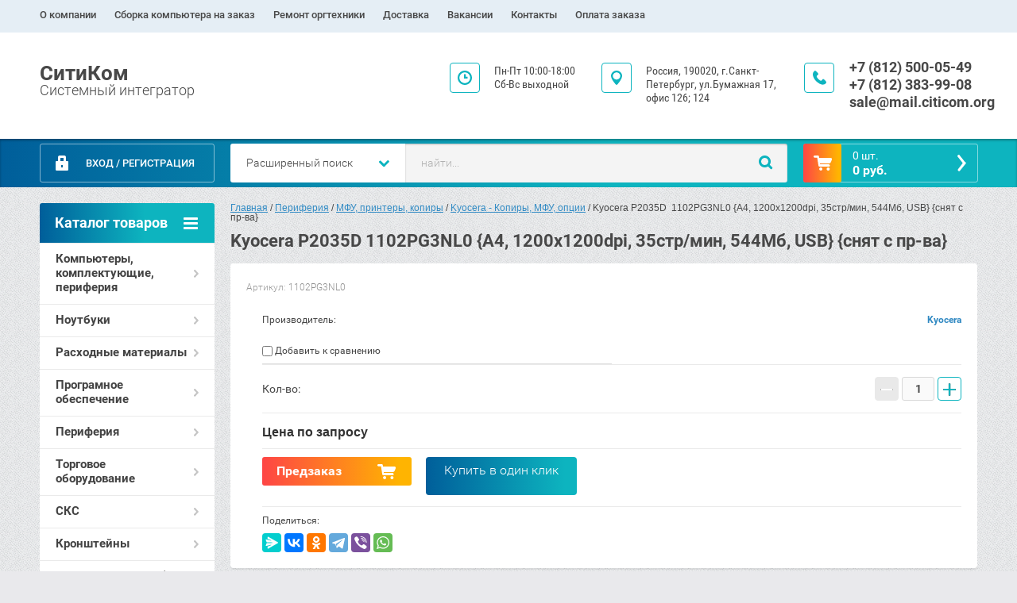

--- FILE ---
content_type: text/html; charset=utf-8
request_url: https://citicom.org/magazin/product/kyocera-p2035d-1102pg3nl0-a4-1200x1200dpi-35str-min-544mb-usb-snyat-s-pr-va
body_size: 11046
content:

	<!doctype html><html lang="ru" class="prod_page"><head><meta charset="utf-8"><meta name="robots" content="all"/><title>Kyocera P2035D  1102PG3NL0 {A4, 1200x1200dpi, 35стр/мин, 544Мб, USB} {снят с пр-ва}</title><meta name="description" content="Kyocera P2035D  1102PG3NL0 {A4, 1200x1200dpi, 35стр/мин, 544Мб, USB} {снят с пр-ва}"><meta name="keywords" content="Kyocera P2035D  1102PG3NL0 {A4, 1200x1200dpi, 35стр/мин, 544Мб, USB} {снят с пр-ва}"><meta name="SKYPE_TOOLBAR" content="SKYPE_TOOLBAR_PARSER_COMPATIBLE"><meta name="viewport" content="width=device-width, initial-scale=1.0, maximum-scale=1.0, user-scalable=no"><meta name="format-detection" content="telephone=no"><meta http-equiv="x-rim-auto-match" content="none"><link rel="stylesheet" href="/g/css/styles_articles_tpl.css"><script src="/g/libs/jquery/1.10.2/jquery.min.js"></script><link rel='stylesheet' type='text/css' href='/shared/highslide-4.1.13/highslide.min.css'/>
<script type='text/javascript' src='/shared/highslide-4.1.13/highslide-full.packed.js'></script>
<script type='text/javascript'>
hs.graphicsDir = '/shared/highslide-4.1.13/graphics/';
hs.outlineType = null;
hs.showCredits = false;
hs.lang={cssDirection:'ltr',loadingText:'Загрузка...',loadingTitle:'Кликните чтобы отменить',focusTitle:'Нажмите чтобы перенести вперёд',fullExpandTitle:'Увеличить',fullExpandText:'Полноэкранный',previousText:'Предыдущий',previousTitle:'Назад (стрелка влево)',nextText:'Далее',nextTitle:'Далее (стрелка вправо)',moveTitle:'Передвинуть',moveText:'Передвинуть',closeText:'Закрыть',closeTitle:'Закрыть (Esc)',resizeTitle:'Восстановить размер',playText:'Слайд-шоу',playTitle:'Слайд-шоу (пробел)',pauseText:'Пауза',pauseTitle:'Приостановить слайд-шоу (пробел)',number:'Изображение %1/%2',restoreTitle:'Нажмите чтобы посмотреть картинку, используйте мышь для перетаскивания. Используйте клавиши вперёд и назад'};</script>

            <!-- 46b9544ffa2e5e73c3c971fe2ede35a5 -->
            <script src='/shared/s3/js/lang/ru.js'></script>
            <script src='/shared/s3/js/common.min.js'></script>
        <link rel='stylesheet' type='text/css' href='/shared/s3/css/calendar.css' /><link rel="icon" href="/favicon.ico" type="image/x-icon">
<link rel="apple-touch-icon" href="/touch-icon-iphone.png">
<link rel="apple-touch-icon" sizes="76x76" href="/touch-icon-ipad.png">
<link rel="apple-touch-icon" sizes="120x120" href="/touch-icon-iphone-retina.png">
<link rel="apple-touch-icon" sizes="152x152" href="/touch-icon-ipad-retina.png">
<meta name="msapplication-TileImage" content="/touch-w8-mediumtile.png"/>
<meta name="msapplication-square70x70logo" content="/touch-w8-smalltile.png" />
<meta name="msapplication-square150x150logo" content="/touch-w8-mediumtile.png" />
<meta name="msapplication-wide310x150logo" content="/touch-w8-widetile.png" />
<meta name="msapplication-square310x310logo" content="/touch-w8-largetile.png" />

<!--s3_require-->
<link rel="stylesheet" href="/g/basestyle/1.0.1/user/user.css" type="text/css"/>
<link rel="stylesheet" href="/g/basestyle/1.0.1/user/user.blue.css" type="text/css"/>
<script type="text/javascript" src="/g/basestyle/1.0.1/user/user.js" async></script>
<!--/s3_require-->
	<link rel="stylesheet" href="/g/css/styles_articles_tpl.css">
<link rel='stylesheet' type='text/css' href='/shared/highslide-4.1.13/highslide.min.css'/>
<script type='text/javascript' src='/shared/highslide-4.1.13/highslide-full.packed.js'></script>
<script type='text/javascript'>
hs.graphicsDir = '/shared/highslide-4.1.13/graphics/';
hs.outlineType = null;
hs.showCredits = false;
hs.lang={cssDirection:'ltr',loadingText:'Загрузка...',loadingTitle:'Кликните чтобы отменить',focusTitle:'Нажмите чтобы перенести вперёд',fullExpandTitle:'Увеличить',fullExpandText:'Полноэкранный',previousText:'Предыдущий',previousTitle:'Назад (стрелка влево)',nextText:'Далее',nextTitle:'Далее (стрелка вправо)',moveTitle:'Передвинуть',moveText:'Передвинуть',closeText:'Закрыть',closeTitle:'Закрыть (Esc)',resizeTitle:'Восстановить размер',playText:'Слайд-шоу',playTitle:'Слайд-шоу (пробел)',pauseText:'Пауза',pauseTitle:'Приостановить слайд-шоу (пробел)',number:'Изображение %1/%2',restoreTitle:'Нажмите чтобы посмотреть картинку, используйте мышь для перетаскивания. Используйте клавиши вперёд и назад'};</script>

            <!-- 46b9544ffa2e5e73c3c971fe2ede35a5 -->
            <script src='/shared/s3/js/lang/ru.js'></script>
            <script src='/shared/s3/js/common.min.js'></script>
        <link rel='stylesheet' type='text/css' href='/shared/s3/css/calendar.css' /><link rel="icon" href="/favicon.ico" type="image/x-icon">
<link rel="apple-touch-icon" href="/touch-icon-iphone.png">
<link rel="apple-touch-icon" sizes="76x76" href="/touch-icon-ipad.png">
<link rel="apple-touch-icon" sizes="120x120" href="/touch-icon-iphone-retina.png">
<link rel="apple-touch-icon" sizes="152x152" href="/touch-icon-ipad-retina.png">
<meta name="msapplication-TileImage" content="/touch-w8-mediumtile.png"/>
<meta name="msapplication-square70x70logo" content="/touch-w8-smalltile.png" />
<meta name="msapplication-square150x150logo" content="/touch-w8-mediumtile.png" />
<meta name="msapplication-wide310x150logo" content="/touch-w8-widetile.png" />
<meta name="msapplication-square310x310logo" content="/touch-w8-largetile.png" />

<!--s3_require-->
<link rel="stylesheet" href="/g/basestyle/1.0.1/user/user.css" type="text/css"/>
<link rel="stylesheet" href="/g/basestyle/1.0.1/user/user.blue.css" type="text/css"/>
<script type="text/javascript" src="/g/basestyle/1.0.1/user/user.js" async></script>
<!--/s3_require-->




	<link rel="stylesheet" type="text/css" href="/g/shop2v2/default/css/theme.less.css"><script type="text/javascript" src="/g/printme.js"></script>
<script type="text/javascript" src="/g/shop2v2/default/js/tpl.js"></script>
<script type="text/javascript" src="/g/shop2v2/default/js/baron.min.js"></script>
<script type="text/javascript" src="/g/shop2v2/default/js/shop2.2.js"></script>
<script type="text/javascript">shop2.init({"productRefs": [],"apiHash": {"getPromoProducts":"7b701bd122ca77d2546481682a646978","getSearchMatches":"8acf7795986b514c473e5320025a900f","getFolderCustomFields":"d39a96fd8ac153bb18e0700cf5fa53b6","getProductListItem":"8bd169e9a7c0a524e9ec1b9be71b622e","cartAddItem":"bd2ecd750f0eeefd8f336ee9f28f68f7","cartRemoveItem":"f7a00f6176b63cf61471a20ff2ef7fe2","cartUpdate":"302930afa81c7fc0c5298219bfde3d21","cartRemoveCoupon":"c2020a14fc0a91bce516a2591c1a1f4e","cartAddCoupon":"da64b794da1105c7055c23558c781bd9","deliveryCalc":"9cf480293a1b4ad15529f9a58f245bf6","printOrder":"b045db23657a51c14e9c38cce72fee50","cancelOrder":"7716b4b42afcb1dcedd3f75f4ca2b283","cancelOrderNotify":"fab3bc5f71902ffb5503520ed36995f3","repeatOrder":"da3cb935cf667652043cf7e6e3997b44","paymentMethods":"4aa8fe34421eb8edfaad754a1df0b57f","compare":"3091718a14b5f318039df2094194407a"},"verId": 1606101,"mode": "product","step": "","uri": "/magazin","IMAGES_DIR": "/d/","my": {"accessory":"\u0410\u043a\u0441\u0441\u0435\u0441\u0441\u0443\u0430\u0440\u044b","kit":"\u041d\u0430\u0431\u043e\u0440","recommend":"\u0420\u0435\u043a\u043e\u043c\u0435\u043d\u0434\u0443\u0435\u043c\u044b\u0435","similar":"\u041f\u043e\u0445\u043e\u0436\u0438\u0435","modification":"\u041c\u043e\u0434\u0438\u0444\u0438\u043a\u0430\u0446\u0438\u0438","search_articl_text_hide":true,"shop_option_in_list_show":true,"shop_option_in_card_show":true,"collection_image_width":250,"collection_image_height":250,"special_alias":"Sale","new_alias":"New","small_images_width":180,"card_image_width":800}});</script>
<style type="text/css">.product-item-thumb {width: 350px;}.product-item-thumb .product-image, .product-item-simple .product-image {height: 350px;width: 350px;}.product-item-thumb .product-amount .amount-title {width: 254px;}.product-item-thumb .product-price {width: 300px;}.shop2-product .product-side-l {width: 450px;}.shop2-product .product-image {height: 450px;width: 450px;}.shop2-product .product-thumbnails li {width: 140px;height: 140px;}</style><link rel="stylesheet" href="/g/templates/shop2/2.28.2/css/jquery.scrollbar.css"> <link rel="stylesheet" href="/t/v6335/images/theme0/theme.scss.css"><!--[if lt IE 10]><script src="/g/libs/ie9-svg-gradient/0.0.1/ie9-svg-gradient.min.js"></script><script src="/g/libs/jquery-placeholder/2.0.7/jquery.placeholder.min.js"></script><script src="/g/libs/jquery-textshadow/0.0.1/jquery.textshadow.min.js"></script><script src="/g/s3/misc/ie/0.0.1/ie.js"></script><![endif]--><!--[if lt IE 9]><script src="/g/libs/html5shiv/html5.js"></script><![endif]--></head><body><div class="overlay"></div><div class="site-wrapper page-shop"><header role="banner" class="site-header clear-self"><nav class="menu-top-wrap"><ul class="menu-top"><li ><a href="/o-kompanii" class="c">О компании<span></span></a></li><li ><a href="/sborka-kompyutera-na-zakaz" class="c">Сборка компьютера на заказ<span></span></a></li><li ><a href="/nastroyka-i-ustanovka" class="c">Ремонт оргтехники<span></span></a></li><li ><a href="/dostavka" class="c">Доставка<span></span></a></li><li ><a href="/vakansii-1" class="c">Вакансии<span></span></a></li><li ><a href="/kontakty-1" class="c">Контакты<span></span></a></li><li ><a href="/oplata-zakaza" class="c">Оплата заказа<span></span></a></li></ul></ul></nav><div class="header-contacts-site-name-wrap"><div class="header-contacts-site-name clear-self"><div class="site-name-wrap"><a class="site-name" href="http://citicom.org"  title="На главную страницу">СитиКом</a><div class="site-descriptor">Системный интегратор</div></div><div class="phone-top"><div class="icon-wrapper"></div><div class="phone-body"><div><a href="tel:+7 (812) 500-05-49">+7 (812) 500-05-49</a></div><div><a href="tel:+7 (812) 383-99-08">+7 (812) 383-99-08</a></div><div><a href="tel:sale@mail.citicom.org">sale@mail.citicom.org</a></div></div></div><div class="address-top"><div class="icon-wrapper"></div>Россия, 190020, 
г.Санкт-Петербург, 
ул.Бумажная 17, офис 126; 124</div><div class="opening-hours"><div class="icon-wrapper"></div><div class="opening-hours-body">Пн-Пт 10:00-18:00
Сб-Вс выходной</div></div></div></div><div class="header-bottom-block"><div class="header-bottom-block-inner clear-self"><div class="menu-icon"></div><div class="shop2-block login-form">
	<div class="block-title">
		<strong>Вход / Регистрация</strong>
		<span>&nbsp;</span>
	</div>
	<div class="block-body">
				<form method="post" action="/user">
			<input type="hidden" name="mode" value="login" />
			<div class="row">
				<label for="login">Логин или e-mail:</label>
				<label class="field text"><input type="text" name="login" id="login" tabindex="1" value="" /></label>
			</div>
			<div class="row">
				<label for="password">Пароль:</label>
				<button type="submit" class="signin-btn" tabindex="3">Войти</button>
				<label class="field password"><input type="password" name="password" id="password" tabindex="2" value="" /></label>
			</div>
		<re-captcha data-captcha="recaptcha"
     data-name="captcha"
     data-sitekey="6LfLhZ0UAAAAAEB4sGlu_2uKR2xqUQpOMdxygQnA"
     data-lang="ru"
     data-rsize="invisible"
     data-type="image"
     data-theme="light"></re-captcha></form>
		<div class="clear-container"></div>
		<p>
			<a href="/user/register" class="register">Регистрация</a>
			<a href="/user/forgot_password">Забыли пароль?</a>
		</p>
			</div>
</div><a href="/magazin/cart" id="shop2-cart-preview" class="cart-top-wrap empty">
	<span class="close-cart"></span>
	<span class="cart-top-icon"></span>
	<span class="cart-top-amount">
		Товаров : 0 шт.<span>0</span>
	</span>
	<span class="cart-top-price">
		0 руб.
	</span>	
</a>	
    
<div class="shop2-block search-form-wrapper">
	<div class="mobile-close-search"></div>
	<div class="block-title search-title">
		<strong>Расширенный поиск</strong>
		<span>&nbsp;</span>
	</div>
	<div class="block-body scrollbar-dynamic">
				<form class="block-body-form" action="/magazin/search" enctype="multipart/form-data">
			<input type="hidden" name="sort_by" value=""/>
			
			<div class="mobile-filter-title">Расширенный поиск</div>
			
							<div class="row">
					<div class="row-title">Цена (руб.):</div>
					<div class="row-in">
					<label><span>от</span>&nbsp;<input name="s[price][min]" type="text" size="5" class="small" value="" /></label>
					<span class="line"></span>
					<label><span>до</span>&nbsp;<input name="s[price][max]" type="text" size="5" class="small" value="" /></label>
					</div>
				</div>
			
							<div class="row">
					<label class="row-title" for="shop2-name">Название:</label>
					<input type="text" name="s[name]" size="20" id="shop2-name" value="" />
				</div>
			
							<div class="row">
					<label class="row-title" for="shop2-article">Артикул:</label>
					<input type="text" name="s[article]" id="shop2-article" value="" />
				</div>
			
							<div class="row">
					<label class="row-title" for="shop2-text">Текст:</label>
					<input type="text" name="search_text" size="20" id="shop2-text"  value="" />
				</div>
			
			
							<div class="row">
					<div class="row-title">Выберите категорию:</div>
					<select name="s[folder_id]" id="s[folder_id]">
						<option value="">Все</option>
																											                            <option value="506263641" >
	                                 Компьютеры, комплектующие, периферия
	                            </option>
	                        														                            <option value="517785841" >
	                                &raquo; Блоки питания
	                            </option>
	                        														                            <option value="518098441" >
	                                &raquo; Компьютерные корпуса
	                            </option>
	                        														                            <option value="546496241" >
	                                &raquo; Материнские платы
	                            </option>
	                        														                            <option value="546852441" >
	                                &raquo; Память оперативная
	                            </option>
	                        														                            <option value="546983041" >
	                                &raquo; Жесткие диски
	                            </option>
	                        														                            <option value="548536841" >
	                                &raquo; Наушники
	                            </option>
	                        														                            <option value="550596841" >
	                                &raquo; Видеокарты
	                            </option>
	                        														                            <option value="636557441" >
	                                &raquo; Манипуляторы и устройства ввода
	                            </option>
	                        														                            <option value="775179641" >
	                                &raquo; Системные блоки
	                            </option>
	                        														                            <option value="435768461" >
	                                &raquo; Процессоры
	                            </option>
	                        														                            <option value="435753261" >
	                                &raquo;&raquo; Процессоры INTEL
	                            </option>
	                        														                            <option value="435767461" >
	                                &raquo;&raquo; INTEL (серверные)
	                            </option>
	                        														                            <option value="435770861" >
	                                &raquo;&raquo; Процессоры AMD
	                            </option>
	                        														                            <option value="435742861" >
	                                 Ноутбуки
	                            </option>
	                        														                            <option value="435743061" >
	                                &raquo; Ноутбуки APPLE
	                            </option>
	                        														                            <option value="435749861" >
	                                &raquo; Ноутбуки HP
	                            </option>
	                        														                            <option value="506387241" >
	                                 Расходные материалы
	                            </option>
	                        														                            <option value="506387441" >
	                                &raquo; Картриджи оригинальные
	                            </option>
	                        														                            <option value="546434441" >
	                                &raquo;&raquo; Нewlett-Packard
	                            </option>
	                        														                            <option value="546443641" >
	                                &raquo;&raquo; Canon
	                            </option>
	                        														                            <option value="546444041" >
	                                &raquo;&raquo; Xerox
	                            </option>
	                        														                            <option value="546445041" >
	                                &raquo;&raquo; Epson
	                            </option>
	                        														                            <option value="546446041" >
	                                &raquo;&raquo; Panasonic
	                            </option>
	                        														                            <option value="546446441" >
	                                &raquo;&raquo; Kyocera
	                            </option>
	                        														                            <option value="554900241" >
	                                &raquo;&raquo; XRC
	                            </option>
	                        														                            <option value="506387641" >
	                                &raquo; Картриджи совместимые NV Print
	                            </option>
	                        														                            <option value="644699841" >
	                                &raquo; Картриджи совместимые GEKKO
	                            </option>
	                        														                            <option value="506387841" >
	                                &raquo; Бумага офисная
	                            </option>
	                        														                            <option value="578297241" >
	                                &raquo; Чистящие средства
	                            </option>
	                        														                            <option value="510484041" >
	                                 Програмное обеспечение
	                            </option>
	                        														                            <option value="520404841" >
	                                &raquo; SearchInform TimeInformer
	                            </option>
	                        														                            <option value="38707851" >
	                                &raquo; Антивирусные продукты Dr. Web
	                            </option>
	                        														                            <option value="225251705" >
	                                &raquo; МойОфис (Новые облачные технологии)
	                            </option>
	                        														                            <option value="225260705" >
	                                &raquo;&raquo; МойОфис Стандартный
	                            </option>
	                        														                            <option value="225346305" >
	                                &raquo;&raquo; МойОфис Профессиональный
	                            </option>
	                        														                            <option value="225475505" >
	                                &raquo;&raquo; МойОфис Частное Облако
	                            </option>
	                        														                            <option value="225497105" >
	                                &raquo;&raquo; МойОфис Почта
	                            </option>
	                        														                            <option value="275396905" >
	                                &raquo; Р7-Офис
	                            </option>
	                        														                            <option value="275398305" >
	                                &raquo;&raquo; Для средних и крупных организаций
	                            </option>
	                        														                            <option value="518691441" >
	                                 Периферия
	                            </option>
	                        														                            <option value="518691641" >
	                                &raquo; МФУ, принтеры, копиры
	                            </option>
	                        														                            <option value="435823861" >
	                                &raquo;&raquo; Xerox - Копиры, МФУ, опции
	                            </option>
	                        														                            <option value="435848061" >
	                                &raquo;&raquo; Kyocera - Копиры, МФУ, опции
	                            </option>
	                        														                            <option value="567688641" >
	                                 Торговое оборудование
	                            </option>
	                        														                            <option value="567702641" >
	                                &raquo; ККТ онлайн (54-ФЗ)
	                            </option>
	                        														                            <option value="181749304" >
	                                 СКС
	                            </option>
	                        														                            <option value="181750304" >
	                                &raquo; Шкафы и стойки ЦМО
	                            </option>
	                        														                            <option value="197368905" >
	                                 Кронштейны
	                            </option>
	                        														                            <option value="197369105" >
	                                &raquo; Настольные кронштейны
	                            </option>
	                        														                            <option value="785013713" >
	                                 КП 44ФЗ и 223ФЗ (не реестр)
	                            </option>
	                        														                            <option value="785025113" >
	                                &raquo; АРМ
	                            </option>
	                        											</select>
				</div>

				<div id="shop2_search_custom_fields"></div>
			
						
							<div class="row">
					<div class="row-title">Производитель:</div>
					<select name="s[vendor_id]">
						<option value="">Все</option>          
	                    	                        <option value="146190041" >Acer</option>
	                    	                        <option value="123220261" >AMD</option>
	                    	                        <option value="146190241" >Apple</option>
	                    	                        <option value="161209441" >Asrock</option>
	                    	                        <option value="146190441" >Asus</option>
	                    	                        <option value="146190641" >BOSCH</option>
	                    	                        <option value="146190841" >Brother</option>
	                    	                        <option value="171335641" >Cactus</option>
	                    	                        <option value="146191041" >Canon</option>
	                    	                        <option value="161363841" >Crucial</option>
	                    	                        <option value="146191241" >EPSON</option>
	                    	                        <option value="192225241" >Genius</option>
	                    	                        <option value="146191441" >HP</option>
	                    	                        <option value="161220841" >Intel</option>
	                    	                        <option value="161881041" >Kingston</option>
	                    	                        <option value="146191841" >Kyocera</option>
	                    	                        <option value="146191641" >LG</option>
	                    	                        <option value="161209641" >MSI</option>
	                    	                        <option value="146192041" >Nokia</option>
	                    	                        <option value="150040841" >NV Print</option>
	                    	                        <option value="161986441" >Oklick</option>
	                    	                        <option value="146192241" >Panasonic</option>
	                    	                        <option value="146192441" >Philips</option>
	                    	                        <option value="148542841" >PowerCool</option>
	                    	                        <option value="146192641" >Redmond</option>
	                    	                        <option value="146192841" >Samsung</option>
	                    	                        <option value="161408241" >Seagate</option>
	                    	                        <option value="153271641" >SearchInform</option>
	                    	                        <option value="146193041" >Siemens</option>
	                    	                        <option value="146193241" >Silicon</option>
	                    	                        <option value="146193441" >Sony Ericsson</option>
	                    	                        <option value="151447441" >Toshiba</option>
	                    	                        <option value="146193641" >Vitek</option>
	                    	                        <option value="161401041" >Western Digital</option>
	                    	                        <option value="146193841" >Xerox</option>
	                    	                        <option value="46590305" >МойОфис</option>
	                    	                        <option value="146194041" >Производитель №1</option>
	                    	                        <option value="146194841" >Производитель №2</option>
	                    	                        <option value="146194241" >Производитель №3</option>
	                    	                        <option value="146194441" >Производитель №4</option>
	                    	                        <option value="146194641" >Производитель №5</option>
	                    	                        <option value="57064905" >Р7</option>
	                    					</select>
				</div>
			
							<div class="row">
					<div class="row-title">Новинка:</div>
					<select name="s[new]">
						<option value="">Все</option>
	                    <option value="1">да</option>
	                    <option value="0">нет</option>
					</select>
				</div>
			
							<div class="row">
					<div class="row-title">Спецпредложение:</div>
					<select name="s[special]">
						<option value="">Все</option>
	                    <option value="1">да</option>
	                    <option value="0">нет</option>
					</select>
				</div>
			
							<div class="row last-row">
					<div class="row-title">Результатов на странице:</div>
					<select name="s[products_per_page]">
									            				            				            <option value="5">5</option>
			            				            				            <option value="20">20</option>
			            				            				            <option value="35">35</option>
			            				            				            <option value="50">50</option>
			            				            				            <option value="65">65</option>
			            				            				            <option value="80">80</option>
			            				            				            <option value="95">95</option>
			            					</select>
				</div>
			
			<div class="clear-container"></div>
			<div class="row">
				<button type="submit" class="search-btn">Найти</button>
			</div>
		<re-captcha data-captcha="recaptcha"
     data-name="captcha"
     data-sitekey="6LfLhZ0UAAAAAEB4sGlu_2uKR2xqUQpOMdxygQnA"
     data-lang="ru"
     data-rsize="invisible"
     data-type="image"
     data-theme="light"></re-captcha></form>
		<div class="clear-container"></div>
	</div>
</div><!-- Search Form --><div class="close-search"></div><div class="search-wrapper"><form class="search-form" action="/search" method="get"><input type="text" class="search-text" name="search" onblur="this.value=this.value==''?'найти...':this.value" onfocus="this.value=this.value=='найти...'?'':this.value;" value="найти..." /><input class="search-button" type="submit" value="" /><re-captcha data-captcha="recaptcha"
     data-name="captcha"
     data-sitekey="6LfLhZ0UAAAAAEB4sGlu_2uKR2xqUQpOMdxygQnA"
     data-lang="ru"
     data-rsize="invisible"
     data-type="image"
     data-theme="light"></re-captcha></form></div></div></div></header> <!-- .site-header --><div class="site-container clear-self"><aside role="complementary" class="site-sidebar left"><div class="folders-menu-wrapper"><span class="folders-menu-close"></span><div class="folders-menu-inner"><nav class="folders-shared-wrapper"><div class="folders-shared-title">Каталог товаров</div><ul><li class=""><span><a href="/magazin/folder/kompyutery-komplektuyushchiye-periferiya">Компьютеры, комплектующие, периферия</a><span></span></span><ul><li class=""><span><a href="/magazin/folder/bloki-pitaniya">Блоки питания</a></span></li><li class=""><span><a href="/magazin/folder/kompyuternyye-korpusa">Компьютерные корпуса</a></span></li><li class=""><span><a href="/magazin/folder/materinskaya-plata">Материнские платы</a></span></li><li class=""><span><a href="/magazin/folder/pamyat-operativnaya">Память оперативная</a></span></li><li class=""><span><a href="/magazin/folder/zhestkiye-diski">Жесткие диски</a></span></li><li class=""><span><a href="/magazin/folder/naushniki">Наушники</a></span></li><li class=""><span><a href="/magazin/folder/videokarty">Видеокарты</a></span></li><li class=""><span><a href="/magazin/folder/klaviatury">Манипуляторы и устройства ввода</a></span></li><li class=""><span><a href="/magazin/folder/sistemnyy-blok">Системные блоки</a></span></li><li class=""><span><a href="/magazin/folder/protsessory">Процессоры</a><span></span></span><ul><li class=""><span><a href="/magazin/folder/protsessory-intel">Процессоры INTEL</a></span></li><li class=""><span><a href="/magazin/folder/intel-servernyye">INTEL (серверные)</a></span></li><li class=""><span><a href="/magazin/folder/protsessory-amd">Процессоры AMD</a></span></li></ul></li></ul></li><li class=""><span><a href="/magazin/folder/noutbuki">Ноутбуки</a><span></span></span><ul><li class=""><span><a href="/magazin/folder/noutbuki-apple">Ноутбуки APPLE</a></span></li><li class=""><span><a href="/magazin/folder/noutbuki-hp">Ноутбуки HP</a></span></li></ul></li><li class=""><span><a href="/magazin/folder/raskhodnyye-materialy">Расходные материалы</a><span></span></span><ul><li class=""><span><a href="/magazin/folder/kartridzhi-originalnyye">Картриджи оригинальные</a><span></span></span><ul><li class=""><span><a href="/magazin/folder/newlett-packard-1">Нewlett-Packard</a></span></li><li class=""><span><a href="/magazin/folder/canon-1">Canon</a></span></li><li class=""><span><a href="/magazin/folder/xerox-1">Xerox</a></span></li><li class=""><span><a href="/magazin/folder/epson">Epson</a></span></li><li class=""><span><a href="/magazin/folder/panasonic">Panasonic</a></span></li><li class=""><span><a href="/magazin/folder/kyocera">Kyocera</a></span></li><li class=""><span><a href="/magazin/folder/xrc">XRC</a></span></li></ul></li><li class=""><span><a href="/magazin/folder/kartridzhi-sovmestimyye">Картриджи совместимые NV Print</a></span></li><li class=""><span><a href="/magazin/folder/kartridzhi-sovmestimyye-hongshida">Картриджи совместимые GEKKO</a></span></li><li class=""><span><a href="/magazin/folder/bumaga-ofisnaya">Бумага офисная</a></span></li><li class=""><span><a href="/magazin/folder/chistyashchiye-sredstva">Чистящие средства</a></span></li></ul></li><li class=""><span><a href="/magazin/folder/programnoye-obespecheniye">Програмное обеспечение</a><span></span></span><ul><li class=""><span><a href="/magazin/folder/searchinform-timeinformer">SearchInform TimeInformer</a></span></li><li class=""><span><a href="/magazin/folder/antivirusnye-produkty-dr-web">Антивирусные продукты Dr. Web</a></span></li><li class=""><span><a href="/magazin/folder/mojofis-novye-oblachnye-tehnologii">МойОфис (Новые облачные технологии)</a><span></span></span><ul><li class=""><span><a href="/magazin/folder/mojofis-standartnyj">МойОфис Стандартный</a></span></li><li class=""><span><a href="/magazin/folder/mojofis-professionalnyj">МойОфис Профессиональный</a></span></li><li class=""><span><a href="/magazin/folder/mojofis-chastnoe-oblako">МойОфис Частное Облако</a></span></li><li class=""><span><a href="/magazin/folder/mojofis-pochta">МойОфис Почта</a></span></li></ul></li><li class=""><span><a href="/magazin/folder/p7">Р7-Офис</a><span></span></span><ul><li class=""><span><a href="/magazin/folder/dlya-srednih-i-krupnyh-organizacij">Для средних и крупных организаций</a></span></li></ul></li></ul></li><li class=""><span><a href="/magazin/folder/periferiya">Периферия</a><span></span></span><ul><li class=""><span><a href="/magazin/folder/mfu-printery-kopiry">МФУ, принтеры, копиры</a><span></span></span><ul><li class=""><span><a href="/magazin/folder/xerox-kopiry">Xerox - Копиры, МФУ, опции</a></span></li><li class=""><span><a href="/magazin/folder/kyocera-kopiry">Kyocera - Копиры, МФУ, опции</a></span></li></ul></li></ul></li><li class=""><span><a href="/magazin/folder/torgovoye-oborudovaniye">Торговое оборудование</a><span></span></span><ul><li class=""><span><a href="/magazin/folder/kkt-onlayn-54-fz">ККТ онлайн (54-ФЗ)</a></span></li></ul></li><li class=""><span><a href="/magazin/folder/sks">СКС</a><span></span></span><ul><li class=""><span><a href="/magazin/folder/shkafy-i-stojki-cmo">Шкафы и стойки ЦМО</a></span></li></ul></li><li class=""><span><a href="/magazin/folder/kronshtejny">Кронштейны</a><span></span></span><ul><li class=""><span><a href="/magazin/folder/nastolnye-kronshtejny">Настольные кронштейны</a></span></li></ul></li><li class=""><span><a href="/magazin/folder/kp-44fz-i-223fz-ne-reestr">КП 44ФЗ и 223ФЗ (не реестр)</a><span></span></span><ul><li class=""><span><a href="/magazin/folder/arm">АРМ</a></span></li></ul></li></ul></nav><nav class="menu-left-wrapper"><ul class="menu-left"><li><a href="/sotrudnichestvo" >Сотрудничество</a></li><li><a href="/stati" >Статьи</a></li><li><a href="/pomosch" >Помощь</a></li><li><a href="/partnery" >Партнерские сертификаты</a></li><li><a href="/drajvery-i-rukovodstva" >Драйверы и руководства</a></li><li><a href="/politika-konfidencialnosti" >Политика конфиденциальности</a></li><li><a href="/importozameshchenie" >Импортозамещение</a></li></ul></nav></div></div></aside> <!-- .site-sidebar.left --><main role="main" class="site-main clear-self"><div class="site-main__inner">
<div class="page-path" data-url="/"><a href="/">Главная</a> / <a href="/magazin/folder/periferiya">Периферия</a> / <a href="/magazin/folder/mfu-printery-kopiry">МФУ, принтеры, копиры</a> / <a href="/magazin/folder/kyocera-kopiry">Kyocera - Копиры, МФУ, опции</a> / Kyocera P2035D  1102PG3NL0 {A4, 1200x1200dpi, 35стр/мин, 544Мб, USB} {снят с пр-ва}</div><h1 class="h1">Kyocera P2035D  1102PG3NL0 {A4, 1200x1200dpi, 35стр/мин, 544Мб, USB} {снят с пр-ва}</h1><script src="/g/templates/shop2/2.28.2/js/jquery.timer.js"></script><script src="/g/templates/shop2/2.28.2/js/tap_file.js" charset="utf-8"></script><script src="/g/templates/shop2/2.28.2/js/owl.carousel.min.js" charset="utf-8"></script><script src="/g/templates/shop2/2.28.2/js/jquery.formstyler.min.js" charset="utf-8"></script><script src="/g/templates/shop2/2.28.2/js/jquery.scrollbar.js" charset="utf-8"></script><script src="/g/templates/shop2/2.28.2/js/jquery.equalheightinrow.min.js" charset="utf-8"></script><script src="/g/s3/misc/includeform/0.0.3/s3.includeform.js"></script><script src="/g/templates/shop2/2.28.2/js/jquery.responsiveTabs.min.js" charset="utf-8"></script><script src="/g/templates/shop2/2.28.2/js/product_page_shop.js" charset="utf-8"></script><script src="/g/s3/misc/eventable/0.0.1/s3.eventable.js" charset="utf-8"></script><script src="/g/s3/misc/math/0.0.1/s3.math.js" charset="utf-8"></script><script src="/g/s3/menu/allin/0.0.1/s3.menu.allin.js" charset="utf-8"></script><script src="/g/templates/shop2/2.28.2/js/timer.js" charset="utf-8"></script><script src="/g/templates/shop2/2.28.2/js/main.js" charset="utf-8"></script>
	<div class="shop2-cookies-disabled shop2-warning hide"></div>
	
	
	
		
							
										
										
							
				<div id="controlbar" class="highslide-overlay highslide-controls tpl-gallery-controls">
	<ul>
		<li class="highslide-previous"><a href="javascript:void(0)" onclick="return hs.previous(this)" title="Следующая (клавиша влево)" onclick="return hs.previous(this)"><span></span></a></li>
		<li class="highslide-next"><a href="javascript:void(0)" onclick="return hs.next(this)" title="Предыдущая (клавиша вправо)"><span></span></a></li>
		<li class="highslide-move"><a href="javascript:void(0)" title="Нажмите чтобы двигать картинку"><span></span></a></li>
		<li class="highslide-close"><a href="javascript:void(0)" onclick="return hs.close(this)" title="Закрыть"><span>Close</span></a></li>
	</ul>
</div>




	
<form
	method="post"
	action="/magazin?mode=cart&amp;action=add"
	accept-charset="utf-8"
	class="shop2-product">

	<input type="hidden" name="kind_id" value="1706056261"/>
	<input type="hidden" name="product_id" value="1314939861"/>
	<input type="hidden" name="meta" value='null'/>

	<div class="product-side-l">
		<div class="product-image no-image">
									<div class="product-label">
			    			    			    	
								</div>
					</div>
			</div>
	<div class="product-side-r">
		
	
					
	
	
					<div class="shop2-product-article"><span>Артикул:</span> 1102PG3NL0</div>
	
										<div class="product-details">
				
 
		
			<div class="shop2-product-options"><div class="d-trow even clear-self"><div class="prod-vendor-title">Производитель:</div><div class="prod-vendor-name"><a href="/magazin/vendor/146191841">Kyocera</a></div></div>
			<div class="product-compare">
			<label>
				<input type="checkbox" value="1706056261"/>
				Добавить к сравнению
			</label>
		</div>
		
</div>
	
				<div class="shop2-clear-container"></div>
			</div>
			

					<div class="form-add">
				

				
	<div class=" product-amount-wrapper">
					<div class="amount-title">Кол-во:</div>
							<div class="shop2-product-amount">
				<button type="button" class="amount-minus">&#8722;</button><input type="text" name="amount" maxlength="4" value="1" /><button type="button" class="amount-plus">&#43;</button>
			</div>
			</div>


				<div class="product-price">
						

			<div class="price-current">Цена по запросу</div>
							
				</div>

				
			<button class="shop2-product-btn type-3 onrequest" type="submit">
			<span>Предзаказ</span>
		</button>
	

                <a class="buy-one-click shop2-buy-one-click"  href="/kupit-v-odin-klik">Купить в один клик</a>
                				
			</div>
					
		<div class="clear-both"></div>
					<script src="https://yastatic.net/es5-shims/0.0.2/es5-shims.min.js"></script>
			<script src="https://yastatic.net/share2/share.js"></script>
		
			<div class="shara1">
				<div class="yashare-header">Поделиться:</div>
				<div class="ya-share2" data-services="messenger,vkontakte,odnoklassniki,telegram,viber,whatsapp"></div>
			</div>
			</div>
	<div class="shop2-clear-container"></div>
<re-captcha data-captcha="recaptcha"
     data-name="captcha"
     data-sitekey="6LfLhZ0UAAAAAEB4sGlu_2uKR2xqUQpOMdxygQnA"
     data-lang="ru"
     data-rsize="invisible"
     data-type="image"
     data-theme="light"></re-captcha></form><!-- Product -->


	





	
		<p><a href="javascript:shop2.back()" class="shop2-btn shop2-btn-back">Назад</a></p>

	


	
	</div></main> <!-- .site-main --></div><div class="clear-footer"></div></div><footer role="contentinfo" class="site-footer"><div class="site-footer-inner clear-self"><div class="site-name-contacts-wrapper clear-self"><div class="site-name-bot">&copy; 2017 - 2026 </div><div class="contacts-bot-wrapper"><div class="phone-bot"><div><a href="tel:+7 (812) 500-05-49">+7 (812) 500-05-49</a></div><div><a href="tel:+7 (812) 383-99-08">+7 (812) 383-99-08</a></div><div><a href="tel:sale@mail.citicom.org">sale@mail.citicom.org</a></div></div><div class="adres-bot">Россия, 190020, 
г.Санкт-Петербург, 
ул.Бумажная 17, офис 126; 124</div></div></div><div class="soc-ico"><div class="soc-ico-title">Мы в соц. сетях:</div></div><div class="copy-counter-wrap"><div class="copyright"></div><div class="counters"></div></div></div></footer> <!-- .site-footer --><script src="/t/v6335/images/js/flexFix.js"></script>
<!-- assets.bottom -->
<!-- </noscript></script></style> -->
<script src="/my/s3/js/site.min.js?1768462484" ></script>
<script src="/my/s3/js/site/defender.min.js?1768462484" ></script>
<script src="https://cp.onicon.ru/loader/58bc08a128668894188b457b.js" data-auto async></script>
<script >/*<![CDATA[*/
var megacounter_key="3a43e76b23899378deb7326750bb552e";
(function(d){
    var s = d.createElement("script");
    s.src = "//counter.megagroup.ru/loader.js?"+new Date().getTime();
    s.async = true;
    d.getElementsByTagName("head")[0].appendChild(s);
})(document);
/*]]>*/</script>
<script >/*<![CDATA[*/
$ite.start({"sid":1597522,"vid":1606101,"aid":1896797,"stid":4,"cp":21,"active":true,"domain":"citicom.org","lang":"ru","trusted":false,"debug":false,"captcha":3,"onetap":[{"provider":"vkontakte","provider_id":"51979125","code_verifier":"yFzZYYGlYiDcYmZzJN5WjMMTzTRGhNTyz2iMIMNMmTN"}]});
/*]]>*/</script>
<!-- /assets.bottom -->
</body></html>


--- FILE ---
content_type: text/javascript
request_url: https://counter.megagroup.ru/3a43e76b23899378deb7326750bb552e.js?r=&s=1280*720*24&u=https%3A%2F%2Fciticom.org%2Fmagazin%2Fproduct%2Fkyocera-p2035d-1102pg3nl0-a4-1200x1200dpi-35str-min-544mb-usb-snyat-s-pr-va&t=Kyocera%20P2035D%201102PG3NL0%20%7BA4%2C%201200x1200dpi%2C%2035%D1%81%D1%82%D1%80%2F%D0%BC%D0%B8%D0%BD%2C%20544%D0%9C%D0%B1%2C%20USB%7D%20%7B%D1%81%D0%BD%D1%8F%D1%82%20%D1%81%20%D0%BF%D1%80-%D0%B2&fv=0,0&en=1&rld=0&fr=0&callback=_sntnl1768649932752&1768649932752
body_size: 96
content:
//:1
_sntnl1768649932752({date:"Sat, 17 Jan 2026 11:38:52 GMT", res:"1"})